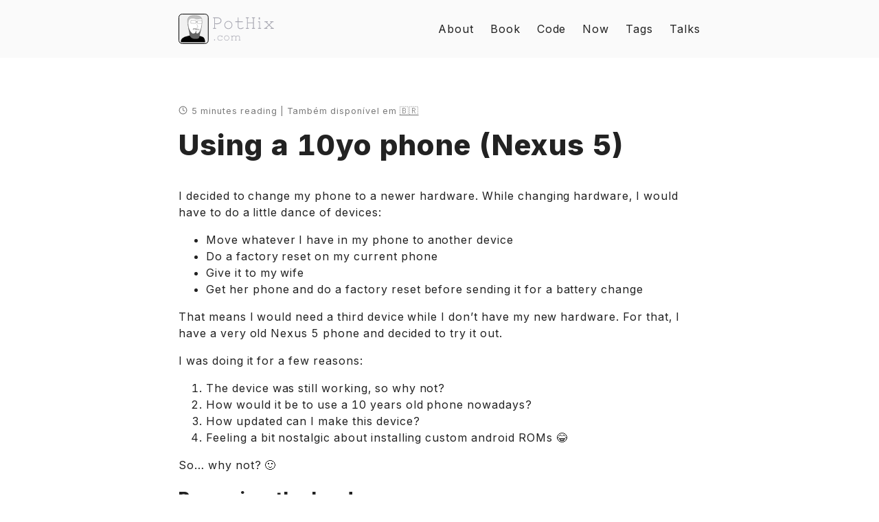

--- FILE ---
content_type: text/html; charset=utf-8
request_url: https://pothix.com/10phone/
body_size: 12102
content:
<!DOCTYPE html>
<html lang="en">
    <head>
        <meta charset="UTF-8">
<meta http-equiv="X-UA-Compatible" content="ie=edge">
<meta name="viewport" content="width=device-width, initial-scale=1, shrink-to-fit=no">
<meta name="author" content="">
<meta name="description" content="I decided to change my phone to a newer hardware. While changing hardware, I would have to do a little dance of devices:
Move whatever I have in my phone to another device Do a factory reset on my current phone Give it to my wife Get her phone and do a factory reset before sending it for a battery change That means I would need a third device while I don&amp;rsquo;t have my new hardware." />
<meta name="keywords" content="Programming, Linux, Desconstruindo a web, Ruby, Elixir, Golang, Guru-SP, Rust, Productivity, english, tech" />
<meta name="robots" content="noodp" />
<meta name="theme-color" content="" />
<link rel="canonical" href="https://pothix.com/10phone/" />


    <title>
        
            Using a 10yo phone (Nexus 5) :: PotHix 
        
    </title>





<link rel="stylesheet" href="/main.bcf2d55b6299e98cca373f072c65ed76e7729d56193a2d15233875ecc94ca658.css">




    <link rel="apple-touch-icon" sizes="180x180" href="/apple-touch-icon.png">
    <link rel="icon" type="image/png" sizes="32x32" href="/favicon-32x32.png">
    <link rel="icon" type="image/png" sizes="16x16" href="/favicon-16x16.png">
    <link rel="manifest" href="/site.webmanifest">
    <link rel="mask-icon" href="/safari-pinned-tab.svg" color="#a9a9b3">
    <link rel="shortcut icon" href="/favicon.ico">
    <meta name="msapplication-TileColor" content="#a9a9b3">
    <meta name="theme-color" content="#a9a9b3">



<meta itemprop="name" content="Using a 10yo phone (Nexus 5)">
<meta itemprop="description" content="I decided to change my phone to a newer hardware. While changing hardware, I would have to do a little dance of devices:
Move whatever I have in my phone to another device Do a factory reset on my current phone Give it to my wife Get her phone and do a factory reset before sending it for a battery change That means I would need a third device while I don&rsquo;t have my new hardware."><meta itemprop="datePublished" content="2023-10-16T00:00:00+00:00" />
<meta itemprop="dateModified" content="2023-10-16T00:00:00+00:00" />
<meta itemprop="wordCount" content="902"><meta itemprop="image" content="https://pothix.com/images/logo.svg"/>
<meta itemprop="keywords" content="english,tech," />
<meta name="twitter:card" content="summary_large_image"/>
<meta name="twitter:image" content="https://pothix.com/images/logo.svg"/>

<meta name="twitter:title" content="Using a 10yo phone (Nexus 5)"/>
<meta name="twitter:description" content="I decided to change my phone to a newer hardware. While changing hardware, I would have to do a little dance of devices:
Move whatever I have in my phone to another device Do a factory reset on my current phone Give it to my wife Get her phone and do a factory reset before sending it for a battery change That means I would need a third device while I don&rsquo;t have my new hardware."/>



    <meta property="og:title" content="Using a 10yo phone (Nexus 5)" />
<meta property="og:description" content="I decided to change my phone to a newer hardware. While changing hardware, I would have to do a little dance of devices:
Move whatever I have in my phone to another device Do a factory reset on my current phone Give it to my wife Get her phone and do a factory reset before sending it for a battery change That means I would need a third device while I don&rsquo;t have my new hardware." />
<meta property="og:type" content="article" />
<meta property="og:url" content="https://pothix.com/10phone/" /><meta property="og:image" content="https://pothix.com/images/logo.svg"/><meta property="article:section" content="posts" />
<meta property="article:published_time" content="2023-10-16T00:00:00+00:00" />
<meta property="article:modified_time" content="2023-10-16T00:00:00+00:00" /><meta property="og:site_name" content="PotHix" />







    <meta property="article:published_time" content="2023-10-16 00:00:00 &#43;0000 UTC" />








    </head>

    <body>
        <div class="container">
            <header class="header">
    <span class="header__inner">
        <a href="/" style="text-decoration: none;">
    <div class="logo">
        
            <svg width="138.86" height="43.632" version="1.1" viewBox="0 0 138.86 43.632" xmlns="http://www.w3.org/2000/svg"><g transform="matrix(1.0331 0 0 1.0507 -1.1993 -1.3156)"><g transform="translate(2.7374 -1.9692)" fill="#a9a9b3" stroke-width="1px"><g aria-label="PotHix"><path d="m58.883 12.784q0 1.6248-1.0876 2.8198-0.98022 1.0742-2.6184 1.6113-0.73853 0.2417-1.759 0.29541-0.73852 0.05371-1.8933 0.01343-1.5442-0.05371-1.8127-0.05371v5.3174h0.95337q0.75195 0 0.75195 0.57739 0 0.56396-0.75195 0.56396h-3.0347q-0.75195 0-0.75195-0.56396 0-0.57739 0.75195-0.57739h0.95337v-13.455h-0.95337q-0.75195 0-0.75195-0.57739 0-0.56396 0.75195-0.56396l5.9888 0.013428q2.0947 0 3.6255 1.2219 1.6382 1.3025 1.6382 3.3569zm-1.1279 0q0-1.5173-1.2891-2.5244-1.1816-0.92651-2.7393-0.92651h-4.0149v7.0093h3.5986q1.6516 0 2.9675-0.92651 1.4771-1.0474 1.4771-2.6318z"/><path d="m74.258 18.705q0 2.3499-1.665 3.988-1.6516 1.6382-4.0149 1.6382-2.3633 0-4.0283-1.6248-1.665-1.6382-1.665-4.0015 0-2.3633 1.665-4.0015 1.665-1.6382 4.0283-1.6382 2.3633 0 4.0149 1.6382 1.665 1.6382 1.665 4.0015zm-1.0205 0q0-1.9336-1.3696-3.2629-1.3562-1.3428-3.3032-1.3428-1.9336 0-3.3032 1.3428-1.3562 1.3293-1.3562 3.2629 0 1.9202 1.3696 3.2629 1.3696 1.3428 3.2898 1.3428 1.9336 0 3.3032-1.3293 1.3696-1.3428 1.3696-3.2764z"/><path d="m89.995 22.492q0 0.65796-1.7188 1.3293-1.3293 0.52368-2.511 0.52368-1.6785 0-2.8064-0.85938-1.2354-0.93994-1.2354-2.5647l-0.01343-6.1096h-2.7527q-0.75195 0-0.75195-0.57739 0-0.56396 0.75195-0.56396h2.7527l0.01343-4.7266q0-0.75195 0.56396-0.75195 0.57739 0 0.57739 0.75195l-0.01343 4.7266h5.4517q0.75195 0 0.75195 0.57739 0 0.56396-0.75195 0.56396h-5.4517l0.01343 6.1096q0 1.1011 0.88623 1.7322 0.79224 0.56396 1.9336 0.56396 0.49683 0 1.7993-0.34912 0.28198-0.06714 1.1145-0.52368 0.77881-0.41626 0.85938-0.41626 0.53711 0 0.53711 0.56396z"/><path d="m106.22 23.351q0 0.56396-0.75195 0.56396h-3.0347q-0.75196 0-0.75196-0.56396 0-0.57739 0.75196-0.57739h0.93994v-6.4722h-7.4792v6.4722h0.95337q0.75195 0 0.75195 0.57739 0 0.56396-0.75195 0.56396h-3.0347q-0.75195 0-0.75195-0.56396 0-0.57739 0.75195-0.57739h0.95337v-13.455h-0.95337q-0.75195 0-0.75195-0.57739 0-0.56396 0.75195-0.56396h3.0347q0.75195 0 0.75195 0.56396 0 0.57739-0.75195 0.57739h-0.95337v5.8545h7.4792l0.0134-5.8545h-0.95337q-0.75196 0-0.75196-0.57739 0-0.56396 0.75196-0.56396h3.0347q0.75195 0 0.75195 0.56396 0 0.57739-0.75195 0.57739h-0.95334v13.455h0.95337q0.75195 0 0.75195 0.57739z"/><path d="m113.06 10.984h-1.665v-2.9138h1.665zm-1.1279 11.79v-7.9626h-0.95337q-0.75195 0-0.75195-0.57739 0-0.56396 0.75195-0.56396h2.0813v9.104zm2.1082 0q0.75195 0 0.75195 0.57739 0 0.56396-0.75195 0.56396h-3.0347q-0.75195 0-0.75195-0.56396 0-0.57739 0.75195-0.57739z"/><path d="m132.83 23.338q0 0.56396-0.71167 0.56396h-3.5449q-0.71167 0-0.71167-0.56396 0-0.51025 0.68481-0.59082-0.10742 0.01343 1.0071 0.01343l-3.6926-3.3972-3.8269 3.3972q1.1414 0 1.0205-0.01343 0.68481 0.08057 0.68481 0.59082 0 0.56396-0.71167 0.56396h-3.5449q-0.71167 0-0.71167-0.56396 0-0.51025 0.68482-0.59082-0.10743 0.01343 1.0071 0.01343l4.6326-4.1492-4.0552-3.8q-1.1414 0-1.0205 0.01343-0.68481-0.08057-0.68481-0.59082 0-0.56396 0.71167-0.56396h3.5449q0.71167 0 0.71167 0.56396 0 0.51025-0.68482 0.59082 0.12085-0.01343-1.0205-0.01343l3.2629 3.0615 3.1555-3.0615q-1.1548 0-1.0205 0.01343-0.69824-0.08057-0.69824-0.59082 0-0.56396 0.71167-0.56396h3.5449q0.71167 0 0.71167 0.56396 0 0.51025-0.68481 0.59082 0.12085-0.01343-1.0205-0.01343l-3.9343 3.8 4.4983 4.1492q1.1414 0 1.0205-0.01343 0.68482 0.08057 0.68482 0.59082z"/></g><g aria-label=".com"><path d="m49.94 39.107q0 0.17944-0.29907 0.52124-0.29907 0.33325-0.46997 0.33325-0.1709 0-0.47852-0.33325-0.29907-0.3418-0.29907-0.52124t0.29907-0.5127q0.30762-0.3418 0.47852-0.3418 0.1709 0 0.46997 0.3418 0.29907 0.33325 0.29907 0.5127z"/><path d="m60.382 38.543q0 0.33325-0.78613 0.84595-1.2476 0.82031-2.7942 0.82031-1.5637 0-2.572-0.98267-1.0083-0.99121-1.0083-2.5464 0-1.5723 1.0254-2.5977 1.0254-1.0339 2.5977-1.0339 1.4868 0 2.5037 0.88867v-0.28198q0.0085-0.37598 0.31616-0.37598 0.33325 0 0.33325 0.43579v1.4697q0 0.43579-0.33325 0.43579-0.12817 0-0.21362-0.08545l-0.15381-0.50415q-0.12817-0.43579-0.67505-0.8374-0.6665-0.48706-1.8115-0.48706-1.3159 0-2.1277 0.82886-0.81177 0.82031-0.81177 2.1362 0 1.2903 0.82886 2.0935 0.8374 0.80322 2.1277 0.80322 1.6235 0 2.9565-1.1792 0.17944-0.15381 0.28198-0.15381 0.31616 0 0.31616 0.30762z"/><path d="m69.807 36.595q0 1.4954-1.0596 2.5378-1.051 1.0425-2.5549 1.0425t-2.5635-1.0339q-1.0596-1.0425-1.0596-2.5464t1.0596-2.5464q1.0596-1.0425 2.5635-1.0425t2.5549 1.0425q1.0596 1.0425 1.0596 2.5464zm-0.64941 0q0-1.2305-0.87158-2.0764-0.86304-0.85449-2.1021-0.85449-1.2305 0-2.1021 0.85449-0.86304 0.84595-0.86304 2.0764 0 1.2219 0.87158 2.0764t2.0935 0.85449q1.2305 0 2.1021-0.84595 0.87158-0.85449 0.87158-2.085z"/><path d="m85.846 39.551q0 0.35889-0.47852 0.35889h-1.9312q-0.47852 0-0.47852-0.35889 0-0.36743 0.47852-0.36743h0.60669l-0.0085-3.512q0-0.8374-0.61523-1.3416-0.57251-0.46997-1.427-0.46997-1.3586 0-2.572 1.3416 0.03418 0.1709 0.03418 0.35034l0.0085 3.6316h0.60669q0.47852 0 0.47852 0.36743 0 0.35889-0.47852 0.35889h-1.9312q-0.47852 0-0.47852-0.35889 0-0.36743 0.47852-0.36743h0.60669l-0.0085-3.512q0-0.8374-0.61523-1.3416-0.57251-0.46997-1.427-0.46997-0.92285 0-1.4868 0.48706-0.06836 0.05982-1.0596 1.2219l0.0085 3.6145h0.60669q0.47852 0 0.47852 0.36743 0 0.35889-0.47852 0.35889h-1.9312q-0.47852 0-0.47852-0.35889 0-0.36743 0.47852-0.36743h0.60669l-0.0085-5.0671h-0.60669q-0.47852 0-0.47852-0.36743 0-0.35889 0.47852-0.35889h1.3245v1.0852q0.80322-0.81177 1.1023-0.99976 0.55542-0.3418 1.4526-0.3418 1.6577 0 2.4353 1.3074 1.3074-1.3074 2.8625-1.3074 1.0938 0 1.897 0.64942 0.85449 0.69214 0.85449 1.7688l0.0085 3.6316h0.60669q0.47852 0 0.47852 0.36743z"/></g></g><g transform="matrix(1.0001 0 0 .99259 -.0018886 .011012)"><rect x="1.6355" y="1.7232" width="41.348" height="40.89" ry="4.581" fill="#f0f0f0" stroke="#000" stroke-width=".94573"/><g transform="matrix(.95946 0 0 .95946 2.4904 1.3238)" stroke-width=".20845"><g><path d="m26.295 30.993 7.6921 2.3324c2.4342 1.0924 3.3033 3.6261 3.577 7.6334l-35.504 0.03559c-0.19225-4.3957 1.728-5.6598 5.8769-7.7299l9.0902-2.3677c4.2589 2.5852 8.2037 2.3548 9.2675 0.09612z" fill-rule="evenodd" stroke="#000" stroke-width=".20845"/><path d="m32.868 7.5736c-0.07019 8.2938 0.40742 19.541-9.0073 22.424-1.0393 0.39006-1.9192 0.29027-2.9533 0.02683-2.4391-0.78029-4.619-3.1983-5.4306-4.5521-0.96505-1.5202-1.8243-3.7205-2.3227-6.9386-3.8721-14.124 0.88302-16.842 12.422-15.822 2.3455 0.20723 6.4114 1.2194 7.2919 4.8625z" fill="#fff" fill-rule="evenodd" stroke="#000" stroke-width=".20845"/><path d="m12.144 14.551c0.58504 6.6096 1.2093 7.727 1.6793 10.268 0.74686 1.9647 0.48115 6.3751 2.4876 8.7026 0.78686 0.86117 1.6664 1.6186 3.4788 2.2233 1.6582 0.6851 3.8692 0.44201 5.5274 0.40304 1.6382-0.23032 2.393-0.58985 3.0647-1.2404 0.94154-1.009 1.2993-4.6255 1.6796-5.7209l1.2069-4.9583c0.39315-1.3794 0.30805-2.1149 1.1885-5.1615 0.12886-0.86246 0.26863-2.224 0.27612-3.4684-0.04528 0.20906-0.18572 0.02753-0.21555 0.22899-0.16959 1.1452-0.1775 2.7518-0.72917 4.5019l-0.65244 1.8239-0.8503 2.3167c-0.12336 0.35652-0.22038 0.90741-2.6569 3.3728-0.50255 0.36537-0.47406 0.6125-1.819 0.71102-0.76128-0.32075-0.84092-0.73185-1.0287-1.2581-0.32496-0.55745-0.30314-1.2968-0.14105-2.5737l-0.6788-0.10512-0.50963 2.199-0.38248 0.58397c-0.63813 0.736-2.7959 1.4319-4.2175 0.81859-0.75694-0.3383-1.7716-1.4433-2.4004-2.337l-1.4037-2.1905-0.96718-2.0535c-0.99369-2.176-1.1995-4.3278-1.4183-6.2525z" fill="#646464"/><path d="m32.868 7.5736c-3.2097-0.59694-6.5228 1.1093-8.6455 0.35723-12.539-4.4422-10.766 4.5682-11.068 10.603-3.8721-14.124 0.88302-16.842 12.422-15.822 2.2397 0.19788 5.9615 1.152 7.1421 4.3887 0.05574 0.15281 0.31592 0.50474 0.1498 0.47384z" fill="#606060" fill-rule="evenodd" opacity=".393"/></g><g><path d="m25.456 15.14c0.10246 0.37963 1.9631 4.1443 1.416 4.2469l-1.6342 0.46874" fill="none" stroke="#000" stroke-width=".20845"/><path d="m27.125 24.17-5.4637-0.97168" fill="#fff" fill-rule="evenodd" stroke="#666" stroke-width=".20845"/><g transform="matrix(.34733 0 0 .34733 -39.86 -26.913)" fill="#fff" stroke="#000"><path d="m183.37 111.03c6.8447 0.52296 7.141 0.20117 7.141 0.20117z" fill-rule="evenodd" stroke-width=".60016"/><rect transform="matrix(.9996 .028143 -.032768 .99946 0 0)" x="165.93" y="99.888" width="22.255" height="12.353" ry="1.2394" fill-opacity=".98429" stroke-width=".60016"/><rect transform="matrix(.99963 .027355 -.033164 .99945 0 0)" x="193.82" y="100.61" width="19.66" height="11.764" ry="1.1803" fill-opacity=".98429" stroke-width=".60016"/></g></g><g transform="matrix(1.0088 2.8858e-5 -2.9349e-5 .99194 -1.7612 -.17309)" fill="#666" fill-rule="evenodd" stroke="#4d4d4d" stroke-width="1.5685"><g transform="rotate(-9.3233 23.742 22.042)"><g transform="matrix(-.058947 -.10238 .13925 -.033974 25.615 88.051)"><path d="m550.79 243.74c0.72964 0.67938 4.7982 1.7654 4.7982 3.5355v0.50507"/><path d="m555.08 240.96c0 1.617 2.0203 2.5254 3.0305 3.7881"/><path d="m557.35 238.43c0 0.81665 3.4388 3.1084 4.7982 3.7881"/><path d="m559.88 235.65c0 0.9598 1.8436 0.90931 2.2728 1.7678 0.16836 0.33672 0.33672 0.67344 0.50507 1.0102 0.61856 1.2371-0.7658 1.5152 1.2627 1.5152"/><path d="m562.4 232.62c0.46775 0.9355 3.0842 2.1277 3.7881 3.5355"/><path d="m565.69 230.6c0.66658 1.3332 4.6252 3.6751 6.8185 4.0406"/><path d="m566.95 226.82c0.34398 0.68796 3.3523 2.9215 5.8084 3.5355 2.1828 0.5457 0.85988-0.17197 1.2627-0.25253"/><path d="m569.47 224.04c1.7209 0.43022 2.5254 2.8401 2.5254 4.7982v0.50508"/><path d="m572.5 221.76c0 1.7797 7.213 3.9498 7.5762 4.0406"/><path d="m572.5 217.98c0 2.1045 4.1786 0.82662 6.0609 1.7678 0.69416 0.34708 1.5118 0.35287 2.2728 0.50508"/></g><g transform="matrix(-.058947 -.10238 .13925 -.033974 28.294 88.872)"><path d="m550.79 243.74c0.72964 0.67938 4.7982 1.7654 4.7982 3.5355v0.50507"/><path d="m555.08 240.96c0 1.617 2.0203 2.5254 3.0305 3.7881"/><path d="m557.35 238.43c0 0.81665 3.4388 3.1084 4.7982 3.7881"/><path d="m559.88 235.65c0 0.9598 1.8436 0.90931 2.2728 1.7678 0.16836 0.33672 0.33672 0.67344 0.50507 1.0102 0.61856 1.2371-0.7658 1.5152 1.2627 1.5152"/><path d="m562.4 232.62c0.46775 0.9355 3.0842 2.1277 3.7881 3.5355"/><path d="m565.69 230.6c0.66658 1.3332 4.6252 3.6751 6.8185 4.0406"/><path d="m566.95 226.82c0.34398 0.68796 3.3523 2.9215 5.8084 3.5355 2.1828 0.5457 0.85988-0.17197 1.2627-0.25253"/><path d="m569.47 224.04c1.7209 0.43022 2.5254 2.8401 2.5254 4.7982v0.50508"/><path d="m572.5 221.76c0 1.7797 7.213 3.9498 7.5762 4.0406"/><path d="m572.5 217.98c0 2.1045 4.1786 0.82662 6.0609 1.7678 0.69416 0.34708 1.5118 0.35287 2.2728 0.50508"/></g></g><g transform="rotate(-9.3233 26.167 20.696)"><g transform="matrix(-.058947 -.10238 .13925 -.033974 25.615 88.051)"><path d="m550.79 243.74c0.72964 0.67938 4.7982 1.7654 4.7982 3.5355v0.50507"/><path d="m555.08 240.96c0 1.617 2.0203 2.5254 3.0305 3.7881"/><path d="m557.35 238.43c0 0.81665 3.4388 3.1084 4.7982 3.7881"/><path d="m559.88 235.65c0 0.9598 1.8436 0.90931 2.2728 1.7678 0.16836 0.33672 0.33672 0.67344 0.50507 1.0102 0.61856 1.2371-0.7658 1.5152 1.2627 1.5152"/><path d="m562.4 232.62c0.46775 0.9355 3.0842 2.1277 3.7881 3.5355"/><path d="m565.69 230.6c0.66658 1.3332 4.6252 3.6751 6.8185 4.0406"/><path d="m566.95 226.82c0.34398 0.68796 3.3523 2.9215 5.8084 3.5355 2.1828 0.5457 0.85988-0.17197 1.2627-0.25253"/><path d="m569.47 224.04c1.7209 0.43022 2.5254 2.8401 2.5254 4.7982v0.50508"/><path d="m572.5 221.76c0 1.7797 7.213 3.9498 7.5762 4.0406"/><path d="m572.5 217.98c0 2.1045 4.1786 0.82662 6.0609 1.7678 0.69416 0.34708 1.5118 0.35287 2.2728 0.50508"/></g><g transform="matrix(-.058947 -.10238 .13925 -.033974 28.294 88.872)"><path d="m550.79 243.74c0.72964 0.67938 4.7982 1.7654 4.7982 3.5355v0.50507"/><path d="m555.08 240.96c0 1.617 2.0203 2.5254 3.0305 3.7881"/><path d="m557.35 238.43c0 0.81665 3.4388 3.1084 4.7982 3.7881"/><path d="m559.88 235.65c0 0.9598 1.8436 0.90931 2.2728 1.7678 0.16836 0.33672 0.33672 0.67344 0.50507 1.0102 0.61856 1.2371-0.7658 1.5152 1.2627 1.5152"/><path d="m562.4 232.62c0.46775 0.9355 3.0842 2.1277 3.7881 3.5355"/><path d="m565.69 230.6c0.66658 1.3332 4.6252 3.6751 6.8185 4.0406"/><path d="m566.95 226.82c0.34398 0.68796 3.3523 2.9215 5.8084 3.5355 2.1828 0.5457 0.85988-0.17197 1.2627-0.25253"/><path d="m569.47 224.04c1.7209 0.43022 2.5254 2.8401 2.5254 4.7982v0.50508"/><path d="m572.5 221.76c0 1.7797 7.213 3.9498 7.5762 4.0406"/><path d="m572.5 217.98c0 2.1045 4.1786 0.82662 6.0609 1.7678 0.69416 0.34708 1.5118 0.35287 2.2728 0.50508"/><path d="m547.72 240.68c0.72964 0.67938 4.7982 1.7654 4.7982 3.5355v0.50507"/><path d="m544.28 240.83c0.72964 0.67938 4.7982 1.7654 4.7982 3.5355v0.50507"/><path d="m549.89 240.01c0.72964 0.67938 4.7982 1.7654 4.7982 3.5355v0.50507"/><path d="m584.24 200.36c0.72964 0.67938 4.7982 1.7654 4.7982 3.5355v0.50507"/><path d="m588.67 202.32c0.72964 0.67938 4.7982 1.7654 4.7982 3.5355v0.50507"/><path d="m589.01 199.72c0.72964 0.67938 4.7982 1.7654 4.7982 3.5355v0.50507"/><path d="m584.21 195.67c0.72964 0.67938 4.7982 1.7654 4.7982 3.5355v0.50507"/><path d="m579.44 196.32c0.72964 0.67938 4.7982 1.7654 4.7982 3.5355v0.50507"/><path d="m579.6 194.09c0.72964 0.67938 4.7982 1.7654 4.7982 3.5355v0.50507"/></g></g></g></g></g></g></svg>
        
    </div>
</a>


        <span class="header__right">
            
                <nav class="menu">
    <ul class="menu__inner"><li><a href="https://pothix.com/about">About</a></li><li><a href="https://pothix.com/book">Book</a></li><li><a href="https://pothix.com/code">Code</a></li><li><a href="https://pothix.com/now">Now</a></li><li><a href="https://pothix.com/tags">Tags</a></li><li><a href="https://pothix.com/talks">Talks</a></li>
    </ul>
</nav>

                <span class="menu-trigger">
                    <svg xmlns="http://www.w3.org/2000/svg" viewBox="0 0 24 24">
                        <path d="M0 0h24v24H0z" fill="none"/>
                        <path d="M3 18h18v-2H3v2zm0-5h18v-2H3v2zm0-7v2h18V6H3z"/>
                    </svg>
                </span>
            
        </span>
    </span>
</header>


            <div class="content">
                
  <main class="post">

    <div class="post-info">
      <p>
        <svg xmlns="http://www.w3.org/2000/svg" width="24" height="24" viewBox="0 0 24 24" fill="none" stroke="currentColor" stroke-width="2" stroke-linecap="round" stroke-linejoin="round" class="feather feather-clock">
          <circle cx="12" cy="12" r="10"></circle>
          <polyline points="12 6 12 12 16 14"></polyline>
        </svg>
        5 minutes reading

        |

        
            
                Também disponível em
                <a href="https://translate.google.com/translate?sl=en&amp;tl=pt&amp;u=https%3a%2f%2fpothix.com%2f10phone%2f" target="_blank" rel="nofollow noopener noreferrer">🇧🇷</a>
            
        
      </p>
    </div>

    <article>
      <h1 class="post-title">
        <a href="https://pothix.com/10phone/">Using a 10yo phone (Nexus 5)</a>
      </h1>

      

      <div class="post-content">
        <p>I decided to change my phone to a newer hardware. While changing hardware, I
would have to do a little dance of devices:</p>
<ul>
<li>Move whatever I have in my phone to another device</li>
<li>Do a factory reset on my current phone</li>
<li>Give it to my wife</li>
<li>Get her phone and do a factory reset before sending it for a battery change</li>
</ul>
<p>That means I would need a third device while I don&rsquo;t have my new hardware. For
that, I have a very old Nexus 5 phone and decided to try it out.</p>
<p>I was doing it for a few reasons:</p>
<ol>
<li>The device was still working, so why not?</li>
<li>How would it be to use a 10 years old phone nowadays?</li>
<li>How updated can I make this device?</li>
<li>Feeling a bit nostalgic about installing custom android ROMs 😂</li>
</ol>
<p>So&hellip; why not? 🙂</p>
<h2 id="preparing-the-hardware">Preparing the hardware</h2>
<p>A few months before, I bought a new battery and case for it on Aliexpress. It
was cheap enough to worth it. My plan is to give this phone to my children when
needed. If they drop and it breaks, it&rsquo;s fine (it&rsquo;s a 10yo anyway).</p>
<p>The new case already gave the phone a fresh new look.
The new battery gives the phone half a day of life if I&rsquo;m being careful about the power consumption</p>
<p>I decided to open it and clean the inside with isopropyl alcohol, just to be
sure buttons would not be sticky. Which was already a symptom.</p>
<p>After that, the phone looked new.</p>
<h2 id="preparing-the-software">Preparing the software</h2>
<p>I was running a very weird custom Android, but the good news is that it was
already prepared for custom ROMs.</p>
<p>The first step is to factory reset it and go for the new Android. I&rsquo;m not going
to repeat the whole process here and instead will recommend <a href="https://www.city17.xyz/flashing-lineageos-on-lg-google-nexus-5-hammerhead/">this great article
a friend mine
wrote</a>.
I just followed what is written there and it was done.</p>
<p>In summary, for the curious but lazy:</p>
<ul>
<li>Install an updated version of TWRP that can repartition the phone</li>
<li>Repartition the phone (much easier than what I expected)</li>
<li>Download the most updated version of Android for this phone
<ul>
<li>Turns out the only one I found is an image a random guy is kindly
maintaining for years. Sill supports Andorid 11 and works great.</li>
</ul>
</li>
<li>Install it as you do with any custom ROM</li>
</ul>
<p>That&rsquo;s it! Nexus 5 works as it should.</p>
<h2 id="how-is-it-to-use-an-old-phone-like-that">How is it to use an old phone like that?</h2>
<p>You have to be patient with the oldie. 😅</p>
<p>It works most of the time, but it&rsquo;s not very powerful for
the current world. You have to do most things very slowly
for it to catch up.</p>
<p>I was mostly relying on the power saving feature of Android to avoid greedy
apps to wake up and consume power quickly. By doing that, I could keep the
phone on for more than half a day. The problem comes when I disable the power
saving and <strong>all</strong> apps decide to do their thing at the same time. It usually
takes a few minutes for the phone to be responsible again. 😅</p>
<p>You have to learn to deal with &ldquo;unresponsible apps&rdquo;. Most of the time, it&rsquo;s not
a problem, it&rsquo;s just the hardware being too slow to respond. You have to tap
&ldquo;wait&rdquo; instead of closing the apps.</p>
<p>I used this phone during an international trip. It was a bit
risky, but also an interesting experience. I just needed it
to work for a few days, and it did not disappoint. :)</p>
<h3 id="for-science">For science</h3>
<p>This was the perfect opportunity to see how much a phone can still be useful
after years and it turns out this phone was very useful if you&rsquo;re in right
mood.</p>
<p>It&rsquo;s not recommended to use it as a primary phone, but certainly a usable phone
in case you need it temporarily or for some very specific task.</p>
<p>I also used this opportunity to test Todoist under these circunstances. The
team asked to test certain features we are developing to see how it&rsquo;s going to
work under stress like that. The results were interesting.</p>
<h2 id="hardware-problems">Hardware problems</h2>
<p>Let&rsquo;s be real, it&rsquo;s a 10yo device. Of course I will have hardware problems at
some point.</p>
<p>It&rsquo;s quite common for the Nexus 5 to have a button stuck. Sometimes it&rsquo;s the
power button, which makes the phone to keep rebooting. Sometimes it&rsquo;s the
volume button, which makes the phone always start in safe mode (power + volume
down goes to recovery).</p>
<p>Everything worked well enough during my trip (thankfully!), but the device
started showing problems with the volume down button when I arrived at home.
This effectively made the device unusable, as it was in safe mode all the time.</p>
<p>The solution for that is to <a href="https://clevercreations.org/how-to-fix-stuck-nexus-5-power-button/">change the
button</a>
(<a href="https://www.youtube.com/watch?v=YMNsk_-dK-Y">video</a>), but I don&rsquo;t have a
replacement here (yet!). My solution was simple:</p>
<blockquote>
<p>Who needs a volume down button anyway? 😂</p>
</blockquote>
<p>After trying may different ideas, I had to remove the button and everything was
back working.</p>
<p>For a while&hellip; now the other two buttons are showing the same problems, so I
will have to wait for the replacement buttons to arrive so I can fix the phone
before giving it to my children as a playing device.</p>
<h2 id="conclusion">Conclusion</h2>
<p>Don&rsquo;t throw your devices away, they can still be useful after 10 years! If
you&rsquo;re up for the task, it can be useful and fun! Enjoy!</p>

      </div>
    </article>

    <hr />

    <div class="post-info">
      
    <p>
        <svg xmlns="http://www.w3.org/2000/svg" width="24" height="24" viewBox="0 0 24 24" fill="none" stroke="currentColor" stroke-width="2" stroke-linecap="round" stroke-linejoin="round" class="feather feather-tag meta-icon"><path d="M20.59 13.41l-7.17 7.17a2 2 0 0 1-2.83 0L2 12V2h10l8.59 8.59a2 2 0 0 1 0 2.82z"></path><line x1="7" y1="7" x2="7" y2="7"></line></svg>

        <span class="tag"><a href="https://pothix.com/tags/english/">english</a></span>
        <span class="tag"><a href="https://pothix.com/tags/tech/">tech</a></span>
        
    </p>

      

      <p>
        <svg xmlns="http://www.w3.org/2000/svg" width="24" height="24" viewBox="0 0 24 24" fill="none" stroke="currentColor" stroke-width="2" stroke-linecap="round" stroke-linejoin="round" class="feather feather-file-text">
          <path d="M14 2H6a2 2 0 0 0-2 2v16a2 2 0 0 0 2 2h12a2 2 0 0 0 2-2V8z"></path>
          <polyline points="14 2 14 8 20 8"></polyline>
          <line x1="16" y1="13" x2="8" y2="13"></line>
          <line x1="16" y1="17" x2="8" y2="17"></line>
          <polyline points="10 9 9 9 8 9"></polyline>
        </svg>
        902 Words
      </p>

      <p>
        <svg xmlns="http://www.w3.org/2000/svg" width="24" height="24" viewBox="0 0 24 24" fill="none" stroke="currentColor" stroke-width="2" stroke-linecap="round" stroke-linejoin="round" class="feather feather-calendar">
          <rect x="3" y="4" width="18" height="18" rx="2" ry="2"></rect>
          <line x1="16" y1="2" x2="16" y2="6"></line>
          <line x1="8" y1="2" x2="8" y2="6"></line>
          <line x1="3" y1="10" x2="21" y2="10"></line>
        </svg>
        
          2023-10-15
        

        
          
        
      </p>
    </div>
      <hr />
      <div class="sharing-buttons">
        <span style="padding-top:17px">Share:</span> 
<a class="resp-sharing-button__link" href="https://facebook.com/sharer/sharer.php?u=https%3a%2f%2fpothix.com%2f10phone%2f" target="_blank" rel="noopener" aria-label="" title="Share on facebook">
  <div class="resp-sharing-button resp-sharing-button--facebook resp-sharing-button--small"><div aria-hidden="true" class="resp-sharing-button__icon resp-sharing-button__icon--solid">
    <svg xmlns="http://www.w3.org/2000/svg" width="24" height="24" viewBox="0 0 24 24" fill="none" stroke="currentColor" stroke-width="2" stroke-linecap="round" stroke-linejoin="round"><path d="M18 2h-3a5 5 0 0 0-5 5v3H7v4h3v8h4v-8h3l1-4h-4V7a1 1 0 0 1 1-1h3z"></path></svg>
    </div>
  </div>
</a>


<a class="resp-sharing-button__link" href="https://twitter.com/intent/tweet/?url=https%3a%2f%2fpothix.com%2f10phone%2f" target="_blank" rel="noopener" aria-label="" title="Share on twitter">
  <div class="resp-sharing-button resp-sharing-button--twitter resp-sharing-button--small">
      <div aria-hidden="true" class="resp-sharing-button__icon resp-sharing-button__icon--solid">
        <svg xmlns="http://www.w3.org/2000/svg" width="24" height="24" viewBox="0 0 24 24" fill="none" stroke="currentColor" stroke-width="2" stroke-linecap="round" stroke-linejoin="round"><path d="M23 3a10.9 10.9 0 0 1-3.14 1.53 4.48 4.48 0 0 0-7.86 3v1A10.66 10.66 0 0 1 3 4s-4 9 5 13a11.64 11.64 0 0 1-7 2c9 5 20 0 20-11.5a4.5 4.5 0 0 0-.08-.83A7.72 7.72 0 0 0 23 3z"></path></svg>
    </div>
  </div>
</a>


<a class="resp-sharing-button__link" href="https://www.tumblr.com/widgets/share/tool?posttype=link&amp;title=Using%20a%2010yo%20phone%20%28Nexus%205%29&amp;caption=Using%20a%2010yo%20phone%20%28Nexus%205%29&amp;canonicalUrl=https%3a%2f%2fpothix.com%2f10phone%2f" target="_blank" rel="noopener" aria-label="" title="Share on tumblr">
  <div class="resp-sharing-button resp-sharing-button--tumblr resp-sharing-button--small">
    <div aria-hidden="true" class="resp-sharing-button__icon resp-sharing-button__icon--solid">
      <svg xmlns="http://www.w3.org/2000/svg" width="24" height="24" viewBox="0 0 24 24" fill="currentColor" stroke="none" stroke-width="2" stroke-linecap="round" stroke-linejoin="round"><path d="M14.563 24c-5.093 0-7.031-3.756-7.031-6.411V9.747H5.116V6.648c3.63-1.313 4.512-4.596 4.71-6.469C9.84.051 9.941 0 9.999 0h3.517v6.114h4.801v3.633h-4.82v7.47c.016 1.001.375 2.371 2.207 2.371h.09c.631-.02 1.486-.205 1.936-.419l1.156 3.425c-.436.636-2.4 1.374-4.156 1.404h-.178l.011.002z"/></svg>
    </div>
  </div>
</a>


<a class="resp-sharing-button__link" href="/cdn-cgi/l/email-protection#98a7ebedfaf2fdfbeca5cdebf1f6ffbdaaa8f9bdaaa8a9a8e1f7bdaaa8e8f0f7f6fdbdaaa8bdaaa0d6fde0edebbdaaa8adbdaaa1bef9f5e8a3faf7fce1a5f0ecece8ebbdabf9bdaafebdaafee8f7ecf0f1e0b6fbf7f5bdaafea9a8e8f0f7f6fdbdaafe" target="_self" rel="noopener" aria-label="" title="Share via email">
  <div class="resp-sharing-button resp-sharing-button--email resp-sharing-button--small"><div aria-hidden="true" class="resp-sharing-button__icon resp-sharing-button__icon--solid">
    <svg xmlns="http://www.w3.org/2000/svg" width="24" height="24" viewBox="0 0 24 24" fill="none" stroke="currentColor" stroke-width="2" stroke-linecap="round" stroke-linejoin="round"><path d="M4 4h16c1.1 0 2 .9 2 2v12c0 1.1-.9 2-2 2H4c-1.1 0-2-.9-2-2V6c0-1.1.9-2 2-2z"></path><polyline points="22,6 12,13 2,6"></polyline></svg>
    </div>
  </div>
</a>


<a class="resp-sharing-button__link" href="https://pinterest.com/pin/create/button/?url=https%3a%2f%2fpothix.com%2f10phone%2f&amp;media=https%3a%2f%2fpothix.com%2f10phone%2f;description=Using%20a%2010yo%20phone%20%28Nexus%205%29" target="_blank" rel="noopener" aria-label="" title="Share on pinterest">
  <div class="resp-sharing-button resp-sharing-button--pinterest resp-sharing-button--small"><div aria-hidden="true" class="resp-sharing-button__icon resp-sharing-button__icon--solid">
    <svg xmlns="http://www.w3.org/2000/svg" width="24" height="24" viewBox="0 0 24 24" fill="currentColor" stroke="none"><path d="M12.017 0C5.396 0 .029 5.367.029 11.987c0 5.079 3.158 9.417 7.618 11.162-.105-.949-.199-2.403.041-3.439.219-.937 1.406-5.957 1.406-5.957s-.359-.72-.359-1.781c0-1.663.967-2.911 2.168-2.911 1.024 0 1.518.769 1.518 1.688 0 1.029-.653 2.567-.992 3.992-.285 1.193.6 2.165 1.775 2.165 2.128 0 3.768-2.245 3.768-5.487 0-2.861-2.063-4.869-5.008-4.869-3.41 0-5.409 2.562-5.409 5.199 0 1.033.394 2.143.889 2.741.099.12.112.225.085.345-.09.375-.293 1.199-.334 1.363-.053.225-.172.271-.401.165-1.495-.69-2.433-2.878-2.433-4.646 0-3.776 2.748-7.252 7.92-7.252 4.158 0 7.392 2.967 7.392 6.923 0 4.135-2.607 7.462-6.233 7.462-1.214 0-2.354-.629-2.758-1.379l-.749 2.848c-.269 1.045-1.004 2.352-1.498 3.146 1.123.345 2.306.535 3.55.535 6.607 0 11.985-5.365 11.985-11.987C23.97 5.39 18.592.026 11.985.026L12.017 0z"/></svg>
    </div>
  </div>
</a>


<a class="resp-sharing-button__link" href="https://www.linkedin.com/shareArticle?mini=true&amp;url=https%3a%2f%2fpothix.com%2f10phone%2f&amp;title=Using%20a%2010yo%20phone%20%28Nexus%205%29&amp;summary=Using%20a%2010yo%20phone%20%28Nexus%205%29&amp;source=https%3a%2f%2fpothix.com%2f10phone%2f" target="_blank" rel="noopener" aria-label="" title="Share on linkedin">
  <div class="resp-sharing-button resp-sharing-button--linkedin resp-sharing-button--small"><div aria-hidden="true" class="resp-sharing-button__icon resp-sharing-button__icon--solid">
    <svg xmlns="http://www.w3.org/2000/svg" width="24" height="24" viewBox="0 0 24 24" fill="none" stroke="currentColor" stroke-width="2" stroke-linecap="round" stroke-linejoin="round"><path d="M16 8a6 6 0 0 1 6 6v7h-4v-7a2 2 0 0 0-2-2 2 2 0 0 0-2 2v7h-4v-7a6 6 0 0 1 6-6z"></path><rect x="2" y="9" width="4" height="12"></rect><circle cx="4" cy="4" r="2"></circle></svg>
    </div>
  </div>
</a>


<a class="resp-sharing-button__link" href="https://reddit.com/submit/?url=https%3a%2f%2fpothix.com%2f10phone%2f&amp;resubmit=true&amp;title=Using%20a%2010yo%20phone%20%28Nexus%205%29" target="_blank" rel="noopener" aria-label="" title="Share on reddit">
  <div class="resp-sharing-button resp-sharing-button--reddit resp-sharing-button--small"><div aria-hidden="true" class="resp-sharing-button__icon resp-sharing-button__icon--solid">
    <svg xmlns="http://www.w3.org/2000/svg" width="24" height="24" viewBox="0 0 24 24" fill="currentColor" stroke="none"><path d="M12 0A12 12 0 0 0 0 12a12 12 0 0 0 12 12 12 12 0 0 0 12-12A12 12 0 0 0 12 0zm5.01 4.744c.688 0 1.25.561 1.25 1.249a1.25 1.25 0 0 1-2.498.056l-2.597-.547-.8 3.747c1.824.07 3.48.632 4.674 1.488.308-.309.73-.491 1.207-.491.968 0 1.754.786 1.754 1.754 0 .716-.435 1.333-1.01 1.614a3.111 3.111 0 0 1 .042.52c0 2.694-3.13 4.87-7.004 4.87-3.874 0-7.004-2.176-7.004-4.87 0-.183.015-.366.043-.534A1.748 1.748 0 0 1 4.028 12c0-.968.786-1.754 1.754-1.754.463 0 .898.196 1.207.49 1.207-.883 2.878-1.43 4.744-1.487l.885-4.182a.342.342 0 0 1 .14-.197.35.35 0 0 1 .238-.042l2.906.617a1.214 1.214 0 0 1 1.108-.701zM9.25 12C8.561 12 8 12.562 8 13.25c0 .687.561 1.248 1.25 1.248.687 0 1.248-.561 1.248-1.249 0-.688-.561-1.249-1.249-1.249zm5.5 0c-.687 0-1.248.561-1.248 1.25 0 .687.561 1.248 1.249 1.248.688 0 1.249-.561 1.249-1.249 0-.687-.562-1.249-1.25-1.249zm-5.466 3.99a.327.327 0 0 0-.231.094.33.33 0 0 0 0 .463c.842.842 2.484.913 2.961.913.477 0 2.105-.056 2.961-.913a.361.361 0 0 0 .029-.463.33.33 0 0 0-.464 0c-.547.533-1.684.73-2.512.73-.828 0-1.979-.196-2.512-.73a.326.326 0 0 0-.232-.095z"/></svg>
    </div>
  </div>
</a>


<a class="resp-sharing-button__link" href="https://www.xing.com/app/user?op=share;url=https%3a%2f%2fpothix.com%2f10phone%2f;title=Using%20a%2010yo%20phone%20%28Nexus%205%29" target="_blank" rel="noopener" aria-label="" title="Share on xing">
  <div class="resp-sharing-button resp-sharing-button--xing resp-sharing-button--small"><div aria-hidden="true" class="resp-sharing-button__icon resp-sharing-button__icon--solid">
    <svg xmlns="http://www.w3.org/2000/svg" width="24" height="24" viewBox="0 0 24 24" fill="currentColor" stroke="none"><path d="M18.188 0c-.517 0-.741.325-.927.66 0 0-7.455 13.224-7.702 13.657.015.024 4.919 9.023 4.919 9.023.17.308.436.66.967.66h3.454c.211 0 .375-.078.463-.22.089-.151.089-.346-.009-.536l-4.879-8.916c-.004-.006-.004-.016 0-.022L22.139.756c.095-.191.097-.387.006-.535C22.056.078 21.894 0 21.686 0h-3.498zM3.648 4.74c-.211 0-.385.074-.473.216-.09.149-.078.339.02.531l2.34 4.05c.004.01.004.016 0 .021L1.86 16.051c-.099.188-.093.381 0 .529.085.142.239.234.45.234h3.461c.518 0 .766-.348.945-.667l3.734-6.609-2.378-4.155c-.172-.315-.434-.659-.962-.659H3.648v.016z"/></svg>
    </div>
  </div>
</a>


<a class="resp-sharing-button__link" href="whatsapp://send?text=Using%20a%2010yo%20phone%20%28Nexus%205%29%20https%3a%2f%2fpothix.com%2f10phone%2f" target="_blank" rel="noopener" aria-label="" title="Share on whatsapp">
  <div class="resp-sharing-button resp-sharing-button--whatsapp resp-sharing-button--small"><div aria-hidden="true" class="resp-sharing-button__icon resp-sharing-button__icon--solid">
    <svg xmlns="http://www.w3.org/2000/svg" width="24" height="24" viewBox="0 0 24 24" fill="currentColor" stroke="none" stroke-width="1" stroke-linecap="round" stroke-linejoin="round"><path d="M17.472 14.382c-.297-.149-1.758-.867-2.03-.967-.273-.099-.471-.148-.67.15-.197.297-.767.966-.94 1.164-.173.199-.347.223-.644.075-.297-.15-1.255-.463-2.39-1.475-.883-.788-1.48-1.761-1.653-2.059-.173-.297-.018-.458.13-.606.134-.133.298-.347.446-.52.149-.174.198-.298.298-.497.099-.198.05-.371-.025-.52-.075-.149-.669-1.612-.916-2.207-.242-.579-.487-.5-.669-.51-.173-.008-.371-.01-.57-.01-.198 0-.52.074-.792.372-.272.297-1.04 1.016-1.04 2.479 0 1.462 1.065 2.875 1.213 3.074.149.198 2.096 3.2 5.077 4.487.709.306 1.262.489 1.694.625.712.227 1.36.195 1.871.118.571-.085 1.758-.719 2.006-1.413.248-.694.248-1.289.173-1.413-.074-.124-.272-.198-.57-.347m-5.421 7.403h-.004a9.87 9.87 0 01-5.031-1.378l-.361-.214-3.741.982.998-3.648-.235-.374a9.86 9.86 0 01-1.51-5.26c.001-5.45 4.436-9.884 9.888-9.884 2.64 0 5.122 1.03 6.988 2.898a9.825 9.825 0 012.893 6.994c-.003 5.45-4.437 9.884-9.885 9.884m8.413-18.297A11.815 11.815 0 0012.05 0C5.495 0 .16 5.335.157 11.892c0 2.096.547 4.142 1.588 5.945L.057 24l6.305-1.654a11.882 11.882 0 005.683 1.448h.005c6.554 0 11.89-5.335 11.893-11.893a11.821 11.821 0 00-3.48-8.413Z"/></svg>
    </div>
  </div>
</a>


<a class="resp-sharing-button__link" href="https://news.ycombinator.com/submitlink?u=https%3a%2f%2fpothix.com%2f10phone%2f&amp;t=Using%20a%2010yo%20phone%20%28Nexus%205%29" target="_blank" rel="noopener" aria-label="" title="Share on hacker news">
  <div class="resp-sharing-button resp-sharing-button--hackernews resp-sharing-button--small"><div aria-hidden="true" class="resp-sharing-button__icon resp-sharing-button__icon--solid">
			<svg xmlns="http://www.w3.org/2000/svg" width="24" height="24" viewBox="0 0 24 24" fill="currentColor" stroke="none"><path d="M0 24V0h24v24H0zM6.951 5.896l4.112 7.708v5.064h1.583v-4.972l4.148-7.799h-1.749l-2.457 4.875c-.372.745-.688 1.434-.688 1.434s-.297-.708-.651-1.434L8.831 5.896h-1.88z"/></svg>
    </div>
  </div>
</a>


<a class="resp-sharing-button__link" href="https://telegram.me/share/url?text=Using%20a%2010yo%20phone%20%28Nexus%205%29&amp;url=https%3a%2f%2fpothix.com%2f10phone%2f" target="_blank" rel="noopener" aria-label="" title="Share on telegram">
  <div class="resp-sharing-button resp-sharing-button--telegram resp-sharing-button--small"><div aria-hidden="true" class="resp-sharing-button__icon resp-sharing-button__icon--solid">
      <svg xmlns="http://www.w3.org/2000/svg" width="24" height="24" viewBox="0 0 24 24" fill="none" stroke="currentColor" stroke-width="2" stroke-linecap="round" stroke-linejoin="round"><line x1="22" y1="2" x2="11" y2="13"></line><polygon points="22 2 15 22 11 13 2 9 22 2"></polygon></svg>
    </div>
  </div>
</a>

      </div>

    


    

  </main>

            </div>

            
                <footer class="footer">
    <div class="footer__inner">
        <div class="footer__content">
            <span>&copy; 2023</span>
            
            
                <span><a href="https://creativecommons.org/licenses/by-nc/4.0/" target="_blank" rel="noopener">CC BY-NC 4.0</a></span>
            
            <span>
                <a href="http://feeds.feedburner.com/Pothix" target="_blank" title="RSS"><svg xmlns="http://www.w3.org/2000/svg" width="18" height="18" viewBox="0 0 20 20" fill="none" stroke="currentColor" stroke-width="2" stroke-linecap="round" stroke-linejoin="round" class="feather feather-rss"><path d="M4 11a9 9 0 0 1 9 9"></path><path d="M4 4a16 16 0 0 1 16 16"></path><circle cx="5" cy="19" r="1"></circle></svg></a>
                <a href="http://feeds.feedburner.com/EnglishPotHix" target="_blank" title="English RSS"><svg xmlns="http://www.w3.org/2000/svg" width="18" height="18" viewBox="0 0 20 20" fill="none" stroke="currentColor" stroke-width="2" stroke-linecap="round" stroke-linejoin="round" class="feather feather-rss"><path d="M4 11a9 9 0 0 1 9 9"></path><path d="M4 4a16 16 0 0 1 16 16"></path><circle cx="5" cy="19" r="1"></circle></svg></a>
                <a href="http://feeds.feedburner.com/PotHixTech" target="_blank" title="Tech RSS"><svg xmlns="http://www.w3.org/2000/svg" width="18" height="18" viewBox="0 0 20 20" fill="none" stroke="currentColor" stroke-width="2" stroke-linecap="round" stroke-linejoin="round" class="feather feather-rss"><path d="M4 11a9 9 0 0 1 9 9"></path><path d="M4 4a16 16 0 0 1 16 16"></path><circle cx="5" cy="19" r="1"></circle></svg></a>
                
            </span>
        </div>
    </div>
    <div class="footer__inner">
        <div class="footer__content">
            <span>Customized by <a href="https://pothix.com">PotHix</a></span>
            <span>Made with &#10084; by <a href="https://github.com/rhazdon">Djordje Atlialp</a></span>
          </div>
    </div>
</footer>

            
        </div>

        



<script data-cfasync="false" src="/cdn-cgi/scripts/5c5dd728/cloudflare-static/email-decode.min.js"></script><script type="text/javascript" src="/bundle.min.fd086fda991ece5dd4b9303a94bf5e3b9cbdaf9308f2200fc724362192d43ce36cf09ddcfbeb53709ec992811ee626b1b56d82d3c91dd4deabac5729dad83dfb.js" integrity="sha512-/Qhv2pkezl3UuTA6lL9eO5y9r5MI8iAPxyQ2IZLUPONs8J3c&#43;&#43;tTcJ7JkoEe5iaxtW2C08kd1N6rrFcp2tg9&#43;w=="></script>
    
<script type="application/javascript">
var doNotTrack = false;
if (!doNotTrack) {
	window.ga=window.ga||function(){(ga.q=ga.q||[]).push(arguments)};ga.l=+new Date;
	ga('create', 'UA-2852094-2', 'auto');
	
	ga('send', 'pageview');
}
</script>
<script async src='https://www.google-analytics.com/analytics.js'></script>




    <script defer src="https://static.cloudflareinsights.com/beacon.min.js/vcd15cbe7772f49c399c6a5babf22c1241717689176015" integrity="sha512-ZpsOmlRQV6y907TI0dKBHq9Md29nnaEIPlkf84rnaERnq6zvWvPUqr2ft8M1aS28oN72PdrCzSjY4U6VaAw1EQ==" data-cf-beacon='{"version":"2024.11.0","token":"e13ea321c332499baa44704f97480ac1","r":1,"server_timing":{"name":{"cfCacheStatus":true,"cfEdge":true,"cfExtPri":true,"cfL4":true,"cfOrigin":true,"cfSpeedBrain":true},"location_startswith":null}}' crossorigin="anonymous"></script>
</body>
</html>


--- FILE ---
content_type: text/css; charset=utf-8
request_url: https://pothix.com/main.bcf2d55b6299e98cca373f072c65ed76e7729d56193a2d15233875ecc94ca658.css
body_size: 3750
content:
/*! normalize.css v8.0.1 | MIT License | github.com/necolas/normalize.css */@import url(https://fonts.googleapis.com/css2?family=Inter:wght@400;600;800&display=swap);::-webkit-scrollbar{width:8px;height:8px;background:#212020}::-webkit-scrollbar-thumb{background:#888}::-webkit-scrollbar-thumb:hover{background:#dcdcdc}html{line-height:1.15;-webkit-text-size-adjust:100%}body{margin:0}main{display:block}h1{font-size:2em;margin:0.67em 0}hr{box-sizing:content-box;height:0;overflow:visible}pre{font-family:monospace, monospace;font-display:auto;font-size:1em}a{background-color:transparent}abbr[title]{border-bottom:none;text-decoration:underline;text-decoration:underline dotted}b,strong{font-weight:bolder}code,kbd,samp{font-family:monospace, monospace;font-display:auto;font-size:1em}small{font-size:80%}sub,sup{font-size:75%;line-height:0;position:relative;vertical-align:baseline}sub{bottom:-0.25em}sup{top:-0.5em}img{border-style:none}button,input,optgroup,select,textarea{font-family:inherit;font-display:auto;font-size:100%;line-height:1.15;margin:0}button,input{overflow:visible}button,select{text-transform:none}button,[type="button"],[type="reset"],[type="submit"]{-webkit-appearance:button}button::-moz-focus-inner,[type="button"]::-moz-focus-inner,[type="reset"]::-moz-focus-inner,[type="submit"]::-moz-focus-inner{border-style:none;padding:0}button:-moz-focusring,[type="button"]:-moz-focusring,[type="reset"]:-moz-focusring,[type="submit"]:-moz-focusring{outline:1px dotted ButtonText}fieldset{padding:0.35em 0.75em 0.625em}legend{box-sizing:border-box;color:inherit;display:table;max-width:100%;padding:0;white-space:normal}progress{vertical-align:baseline}textarea{overflow:auto}[type="checkbox"],[type="radio"]{box-sizing:border-box;padding:0}[type="number"]::-webkit-inner-spin-button,[type="number"]::-webkit-outer-spin-button{height:auto}[type="search"]{-webkit-appearance:textfield;outline-offset:-2px}[type="search"]::-webkit-search-decoration{-webkit-appearance:none}::-webkit-file-upload-button{-webkit-appearance:button;font:inherit}details{display:block}summary{display:list-item}template{display:none}[hidden]{display:none}code[class*="language-"],pre[class*="language-"]{color:#ccc;background:none;font-family:Consolas, Monaco, 'Andale Mono', 'Ubuntu Mono', monospace;font-size:1em;text-align:left;white-space:pre;word-spacing:normal;word-break:normal;word-wrap:normal;line-height:1.5;-moz-tab-size:4;-o-tab-size:4;tab-size:4;-webkit-hyphens:none;-moz-hyphens:none;-ms-hyphens:none;hyphens:none}pre[class*="language-"]{padding:1em;margin:.5em 0;overflow:auto}:not(pre)>code[class*="language-"],pre[class*="language-"]{background:#2d2d2d}:not(pre)>code[class*="language-"]{padding:.1em;border-radius:.3em;white-space:normal}.token.comment,.token.block-comment,.token.prolog,.token.doctype,.token.cdata{color:#999}.token.punctuation{color:#ccc}.token.tag,.token.attr-name,.token.namespace,.token.deleted{color:#e2777a}.token.function-name{color:#6196cc}.token.boolean,.token.number,.token.function{color:#f08d49}.token.property,.token.class-name,.token.constant,.token.symbol{color:#f8c555}.token.selector,.token.important,.token.atrule,.token.keyword,.token.builtin{color:#cc99cd}.token.string,.token.char,.token.attr-value,.token.regex,.token.variable{color:#7ec699}.token.operator,.token.entity,.token.url{color:#67cdcc}.token.important,.token.bold{font-weight:bold}.token.italic{font-style:italic}.token.entity{cursor:help}.token.inserted{color:green}:root{--phoneWidth: (max-width: 684px);--tabletWidth: (max-width: 900px)}.button-container{display:table;margin-left:auto;margin-right:auto}button,.button,a.button{position:relative;display:flex;align-items:center;justify-content:center;padding:8px 18px;margin-bottom:5px;background:#eaeaea;text-decoration:none;text-align:center;font-weight:500;border-radius:8px;border:1px solid transparent;appearance:none;cursor:pointer;outline:none}@media (prefers-color-scheme: dark){button,.button,a.button{background:#3b3d42;color:inherit}}button.outline,.button.outline,a.button.outline{background:transparent;border-color:#eaeaea;box-shadow:none;padding:8px 18px}@media (prefers-color-scheme: dark){button.outline,.button.outline,a.button.outline{border-color:#3b3d42;color:inherit}}button.outline :hover,.button.outline :hover,a.button.outline :hover{transform:none;box-shadow:none}button.primary,.button.primary,a.button.primary{box-shadow:0 4px 6px rgba(50,50,93,0.11),0 1px 3px rgba(0,0,0,0.08)}button.primary:hover,.button.primary:hover,a.button.primary:hover{box-shadow:0 2px 6px rgba(50,50,93,0.21),0 1px 3px rgba(0,0,0,0.08)}button.link,.button.link,a.button.link{background:none;font-size:1rem}button.small,.button.small,a.button.small{font-size:.8rem}button.wide,.button.wide,a.button.wide{min-width:200px;padding:14px 24px}.code-toolbar{margin-bottom:20px}.code-toolbar .toolbar-item a{position:relative;display:inline-flex;align-items:center;justify-content:center;padding:3px 8px;margin-bottom:5px;background:#eaeaea;text-decoration:none;text-align:center;font-size:13px;font-weight:500;border-radius:8px;border:1px solid transparent;appearance:none;cursor:pointer;outline:none}@media (prefers-color-scheme: dark){.code-toolbar .toolbar-item a{background:#3b3d42;color:inherit}}.header{background:#fafafa;display:flex;align-items:center;justify-content:center;position:relative;padding:20px}@media (prefers-color-scheme: dark){.header{background:#252627}}.header__right{display:flex;flex-direction:row;align-items:center}@media (max-width: 684px){.header__right{flex-direction:row-reverse}}.header__inner{display:flex;align-items:center;justify-content:space-between;margin:0 auto;width:760px;max-width:100%}.logo{display:flex;align-items:center;text-decoration:none;font-weight:bold;font-display:auto;font-family:monospace, monospace}.logo img{height:44px}.logo__mark{margin-right:5px}.logo__text{font-size:1.125rem}.logo__cursor{display:inline-block;width:10px;height:1rem;background:#fe5186;margin-left:5px;border-radius:1px;animation:cursor 1s infinite}@media (prefers-reduced-motion: reduce){.logo__cursor{animation:none}}@keyframes cursor{0%{opacity:0}50%{opacity:1}100%{opacity:0}}.menu{background:#fafafa;z-index:9999}@media (prefers-color-scheme: dark){.menu{background:#252627}}@media (max-width: 684px){.menu{position:absolute;top:50px;right:0;border:none;margin:0;padding:10px}}.menu__inner{display:flex;align-items:center;justify-content:flex-start;max-width:100%;margin:0 auto;font-size:1rem;list-style:none}.menu__inner li{margin-left:24px}@media (max-width: 684px){.menu__inner{flex-direction:column;align-items:flex-start;padding:0}.menu__inner li{margin:0;padding:5px}}.menu-trigger{width:24px;height:24px;fill:currentColor;margin-left:10px;cursor:pointer}.menu a{display:inline-block;margin-right:15px;text-decoration:none}.menu a:hover{text-decoration:underline}.menu a:last-of-type{margin-right:0}html{box-sizing:border-box;line-height:1.6;letter-spacing:.06em;scroll-behavior:smooth}*,*:before,*:after{box-sizing:inherit}body{margin:0;padding:0;font-family:'Inter', -apple-system, BlinkMacSystemFont, "Roboto", "Segoe UI",  Helvetica, Arial, sans-serif;font-display:auto;font-size:1rem;line-height:1.54;background-color:#fff;color:#222;text-rendering:optimizeLegibility;-webkit-font-smoothing:antialiased;font-feature-settings:"liga", "tnum", "case", "calt", "zero", "ss01", "locl";-webkit-overflow-scrolling:touch;-webkit-text-size-adjust:100%;display:flex;min-height:100vh;flex-direction:column}@media (max-width: 684px){body{font-size:1rem}}@media (prefers-color-scheme: dark){body{background-color:#292a2d;color:#a9a9b3}}h2,h3,h4,h5,h6{display:flex;align-items:center;line-height:1.3}h1{font-size:2.625rem}h2{font-size:1.625rem}h3{font-size:1.375rem}h4{font-size:1.125rem}@media (max-width: 684px){h1{font-size:2rem}h2{font-size:1.4rem}h3{font-size:1.15rem}h4{font-size:1.125rem}}a{color:inherit}img{display:block;max-width:100%}img.left{margin-right:auto}img.center{margin-left:auto;margin-right:auto}img.right{margin-left:auto}img.circle{border-radius:50%;max-width:25%;margin:auto}figure{display:table;max-width:100%;margin:25px 0}figure.left{margin-right:auto}figure.left-floated{margin-right:auto;float:left}figure.left-floated img{margin:20px 20px 20px 0}figure.center{margin-left:auto;margin-right:auto}figure.right{margin-left:auto}figure.right-floated{margin-left:auto;float:right}figure.right-floated img{margin:20px 0 20px 20px}figure.rounded img{border-radius:50%}figure figcaption{font-size:14px;margin-top:5px;opacity:.8}figure figcaption.left{text-align:left}figure figcaption.center{text-align:center}figure figcaption.right{text-align:right}code{font-family:Consolas,Monaco,Andale Mono,Ubuntu Mono,monospace;font-display:auto;font-feature-settings:normal;background:#eaeaea;padding:1px 6px;margin:0 2px;border-radius:5px;font-size:.95rem}@media (prefers-color-scheme: dark){code{background:#3b3d42}}pre{background:#212020;padding:10px 10px 10px 20px;border-radius:8px;font-size:.95rem;overflow:auto}@media (max-width: 684px){pre{white-space:pre-wrap;word-wrap:break-word}}pre code{background:none !important;color:#ccc;margin:0;padding:0;font-size:inherit}@media (prefers-color-scheme: dark){pre code{color:inherit}}blockquote{border-left:2px solid;margin:40px;padding:10px 20px}@media (max-width: 684px){blockquote{margin:10px;padding:10px}}blockquote:before{content:'”';font-family:Georgia, serif;font-display:auto;font-size:3.875rem;position:absolute;left:-40px;top:-20px}blockquote p:first-of-type{margin-top:0}blockquote p:last-of-type{margin-bottom:0}ul,ol{margin-left:40px;padding:0;width:100%}@media (max-width: 684px){ul,ol{margin-left:20px}}ol ol{list-style-type:lower-alpha}td,th{padding-right:15px}.container{flex:1 auto;display:flex;flex-direction:column;justify-content:center;text-align:center}.content{display:flex;flex-direction:column;flex:1 auto;align-items:center;justify-content:center;margin:0}@media (max-width: 684px){.content{margin-top:0}}hr{width:100%;border:none;background:#dcdcdc;height:1px;margin:50px 0 50px 0}@media (prefers-color-scheme: dark){hr{background:#4a4b50}}.hidden{display:none}@media (max-width: 684px){.hide-on-phone{display:none}}@media (max-width: 900px){.hide-on-tablet{display:none}}.screen-reader-text{border:0;clip:rect(1px, 1px, 1px, 1px);clip-path:inset(50%);height:1px;margin:-1px;overflow:hidden;padding:0;position:absolute !important;width:1px;word-wrap:normal !important}.screen-reader-text:focus{background-color:#f1f1f1;border-radius:3px;box-shadow:0 0 2px 2px rgba(0,0,0,0.6);clip:auto !important;clip-path:none;color:#21759b;display:block;font-size:14px;font-size:0.875rem;font-weight:bold;height:auto;width:auto;top:5px;left:5px;line-height:normal;padding:15px 23px 14px;text-decoration:none;z-index:100000}.posts{width:100%;max-width:800px;text-align:left;padding:20px;margin:20px auto}@media (max-width: 900px){.posts{max-width:660px}}.posts:not(:last-of-type){border-bottom:1px solid #dcdcdc}@media (prefers-color-scheme: dark){.posts:not(:last-of-type){border-color:#4a4b50}}.posts-group{display:flex;margin-bottom:1.9em;line-height:normal}@media (max-width: 900px){.posts-group{display:block}}.posts-list{flex-grow:1;margin:0;padding:0;list-style:none}.posts .post-title{font-size:1rem;margin:5px 0 5px 0}.posts .post-year{padding-top:6px;margin-right:1.8em;font-size:1.6em;opacity:.6}@media (max-width: 900px){.posts .post-year{margin:-6px 0 4px}}.posts .post-item{border-bottom:1px grey dashed}.posts .post-item a{display:flex;justify-content:space-between;align-items:baseline;padding:12px 0;text-decoration:none}.posts .post-day{flex-shrink:0;margin-left:1em;opacity:.6}.post{width:100%;max-width:800px;text-align:left;padding:20px;margin:20px auto}@media (max-width: 900px){.post{max-width:600px}}.post-date:after{content:'—'}.post-title{font-size:2.625rem;margin:0 0 20px}@media (max-width: 684px){.post-title{font-size:2rem}}.post-title a{text-decoration:none}.post-tags{display:block;margin-bottom:20px;font-size:1rem;opacity:0.5}.post-tags a{text-decoration:none}.post-content{margin-top:30px}.post-cover{border-radius:8px;margin:40px -50px;width:860px;max-width:860px}@media (max-width: 900px){.post-cover{margin:20px 0;width:100%}}.post-info{margin-top:30px;font-size:0.8rem;line-height:normal;opacity:.6}.post-info p{margin:0.8em 0}.post-info a:hover{border-bottom:1px solid white}.post-info svg{margin-right:0.2em}.post-info .tag{margin-right:0.5em}.post-info .tag::before{content:"#"}.post-info .feather{display:inline-block;vertical-align:-.125em;width:1em;height:1em}.post .flag{border-radius:50%;margin:0 5px}.pagination{margin-top:20px}.pagination__title{display:flex;text-align:center;position:relative;margin:20px 0}.pagination__title-h{text-align:center;margin:0 auto;padding:5px 10px;background:#fff;color:#999;font-size:0.8rem;text-transform:uppercase;text-decoration:none;letter-spacing:0.1em;z-index:1}@media (prefers-color-scheme: dark){.pagination__title-h{background:#292a2d;color:#73747b}}.pagination__title hr{position:absolute;left:0;right:0;width:100%;margin-top:15px;z-index:0}.pagination__buttons{display:flex;align-items:center;justify-content:center}.pagination__buttons a{text-decoration:none;font-weight:bold}.button{position:relative;display:inline-flex;align-items:center;justify-content:center;background:#eaeaea;font-size:1rem;font-weight:600;border-radius:8px;max-width:40%;padding:0;cursor:pointer;appearance:none}@media (prefers-color-scheme: dark){.button{background:#3b3d42}}.button+.button{margin-left:10px}.button a{display:flex;padding:8px 16px;text-decoration:none;text-overflow:ellipsis;white-space:nowrap;overflow:hidden}.button__text{text-overflow:ellipsis;white-space:nowrap;overflow:hidden}.button.next .button__icon{margin-left:8px}.button.previous .button__icon{margin-right:8px}.footer{padding:40px 20px;flex-grow:0;color:#999}.footer__inner{display:flex;align-items:center;justify-content:center;margin:0 auto;width:760px;max-width:100%}@media (max-width: 900px){.footer__inner{flex-direction:column}}.footer__content{display:flex;flex-direction:row;align-items:center;font-size:1rem;color:#999}@media (max-width: 900px){.footer__content{flex-direction:column;margin-top:10px}}.footer__content>*:not(:last-child)::after{content:"•";padding:0 5px}@media (max-width: 900px){.footer__content>*:not(:last-child)::after{content:"";padding:0}}.footer__content>*:last-child{padding:0 5px}@media (max-width: 900px){.footer__content>*:last-child{padding:0}}.sharing-buttons{display:flex;flex-wrap:wrap;justify-content:space-between}.sharing-buttons .resp-sharing-button__icon,.sharing-buttons .resp-sharing-button__link{display:inline-block}.sharing-buttons .resp-sharing-button__link{text-decoration:none;margin:0.5em}.sharing-buttons .resp-sharing-button{border-radius:5px;transition:25ms ease-out;padding:0.5em 0.75em;font-family:Helvetica Neue,Helvetica,Arial,sans-serif}.sharing-buttons .resp-sharing-button__icon svg{width:1em;height:1em;margin-right:0.4em;vertical-align:top}.sharing-buttons .resp-sharing-button--small svg{margin:0;vertical-align:middle}

/*# sourceMappingURL=main.css.map */

--- FILE ---
content_type: text/plain
request_url: https://www.google-analytics.com/j/collect?v=1&_v=j102&a=1667066251&t=pageview&_s=1&dl=https%3A%2F%2Fpothix.com%2F10phone%2F&ul=en-us%40posix&dt=Using%20a%2010yo%20phone%20(Nexus%205)%20%3A%3A%20PotHix&sr=1280x720&vp=1280x720&_u=IEBAAEABAAAAACAAI~&jid=1567109730&gjid=1227688174&cid=568694417.1769085924&tid=UA-2852094-2&_gid=123619667.1769085924&_r=1&_slc=1&z=1782404770
body_size: -449
content:
2,cG-10HJSGVKS9